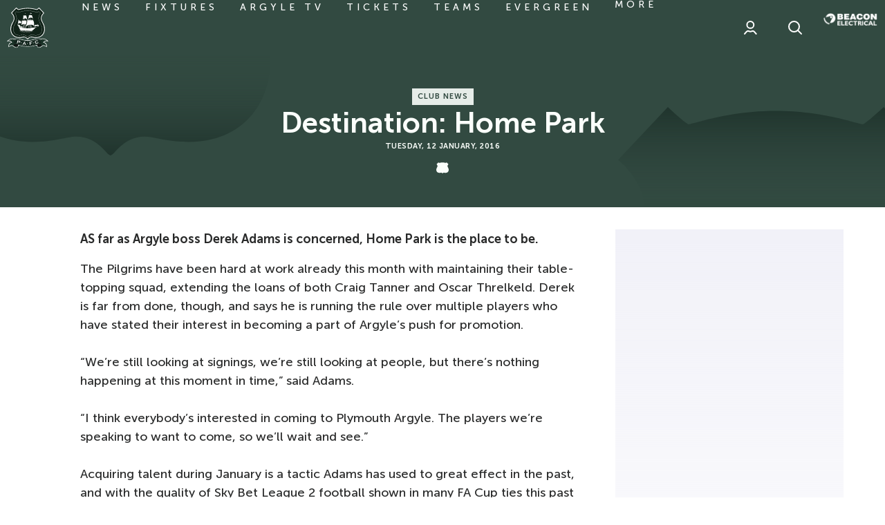

--- FILE ---
content_type: text/html; charset=utf-8
request_url: https://www.google.com/recaptcha/api2/aframe
body_size: 267
content:
<!DOCTYPE HTML><html><head><meta http-equiv="content-type" content="text/html; charset=UTF-8"></head><body><script nonce="GlueuQy9q83ra8jfxV0Ljw">/** Anti-fraud and anti-abuse applications only. See google.com/recaptcha */ try{var clients={'sodar':'https://pagead2.googlesyndication.com/pagead/sodar?'};window.addEventListener("message",function(a){try{if(a.source===window.parent){var b=JSON.parse(a.data);var c=clients[b['id']];if(c){var d=document.createElement('img');d.src=c+b['params']+'&rc='+(localStorage.getItem("rc::a")?sessionStorage.getItem("rc::b"):"");window.document.body.appendChild(d);sessionStorage.setItem("rc::e",parseInt(sessionStorage.getItem("rc::e")||0)+1);localStorage.setItem("rc::h",'1768822516114');}}}catch(b){}});window.parent.postMessage("_grecaptcha_ready", "*");}catch(b){}</script></body></html>

--- FILE ---
content_type: text/css
request_url: https://www.pafc.co.uk/themes/custom/plymouth_v2/css/node_article.ab5ce14499e969eaa78b.css?t93yyx
body_size: 4153
content:
:root{--columns:1;--gap:1rem}@font-face{font-family:Museo Sans;font-style:normal;font-weight:300;src:url(/themes/custom/plymouth_v2/assets/MuseoSans-300.d231d403bd1b892162e0.woff2) format("woff2"),url(/themes/custom/plymouth_v2/assets/MuseoSans-300.1e07f1735f020e1fcaab.woff) format("woff")}@font-face{font-family:Museo Sans;font-style:normal;font-weight:500;src:url(/themes/custom/plymouth_v2/assets/MuseoSans-500.d26dfc1bfff95157a35a.woff2) format("woff2"),url(/themes/custom/plymouth_v2/assets/MuseoSans-500.2f2606a692d6c31f12ef.woff) format("woff")}@font-face{font-family:Museo Sans;font-style:normal;font-weight:700;src:url(/themes/custom/plymouth_v2/assets/MuseoSans-700.eda67fe84ca6331a1acd.woff2) format("woff2"),url(/themes/custom/plymouth_v2/assets/MuseoSans-700.4ef23d75d6371ae26a04.woff) format("woff")}@keyframes dot-bounce{0%{transform:translateY(0)}5%{transform:translateY(2px)}20%{transform:translateY(-8px)}35%{transform:translateY(4px)}40%{transform:translateY(0)}to{transform:translateY(0)}}@keyframes dot-fade{0%{opacity:1}50%{opacity:.2}to{opacity:1}}@keyframes dot-pulse{0%{transform:scale(1)}5%{transform:scale(.98)}50%{transform:scale(1.5)}to{transform:scale(1)}}@keyframes full-height{0%{height:0}to{height:100%}}@keyframes fade-in{0%{opacity:0}to{opacity:1}}.m-article__hero{display:flex;flex-direction:column;margin-bottom:2rem;position:relative}@media print,screen and (min-width:64em){.m-article__hero{flex-direction:row}}.m-article--featured .m-article__hero{margin-bottom:1.5rem}@media print,screen and (min-width:48em){.m-article--featured .m-article__hero{flex-direction:row;min-height:24rem}}@media print,screen and (min-width:64em){.m-article--featured .m-article__hero{margin-bottom:2rem;max-height:32rem;min-height:32rem;overflow:hidden}}@media screen and (min-width:80em){.m-article--featured .m-article__hero{max-height:40rem;min-height:40rem}}@media screen and (min-width:90em){.m-article--featured .m-article__hero{max-height:45rem;min-height:45rem}}.m-article__hero-content,.m-article__hero-image{background-color:#324a41;color:#fff;flex:1 1 50%}.m-article__hero-image{position:relative}@media screen and (min-width:48em)and (max-width:112.49875em){.m-article__hero-image{display:flex}}.m-article--featured .m-article__hero-image{order:-1}@media print,screen and (min-width:48em){.m-article--featured .m-article__hero-image{display:flex}}.m-article__hero-image>.paragraph,.m-article__hero-image>.paragraph>.field{max-height:43.75rem}@media screen and (min-width:48em)and (max-width:112.49875em){.m-article__hero-image>.paragraph,.m-article__hero-image>.paragraph>.field{height:100%;width:100%}}@media print,screen and (min-width:48em){.m-article--featured .m-article__hero-image>.paragraph,.m-article--featured .m-article__hero-image>.paragraph>.field{height:100%;width:100%}}.m-article__hero-image .field__item{display:block;height:0;height:100%;overflow:hidden;padding-top:56.25%;position:relative;width:100%}.m-article__hero-image .field__item img{height:100%;left:0;max-height:43.75rem;-o-object-fit:cover;object-fit:cover;position:absolute;right:0;top:0;transition:.24s;width:100%}@media print,screen and (min-width:64em){.m-article--featured .m-article__hero:hover .m-article__hero-image img{transform:scale(1.1)}}.m-article__hero-link{height:100%;left:0;position:absolute;top:0;width:100%;z-index:1}.m-article__hero-link>span{height:1px;overflow:hidden;position:absolute;width:1px;clip:rect(1px 1px 1px 1px);clip:rect(1px,1px,1px,1px);white-space:nowrap}.m-article__hero-content{display:flex;flex-direction:column;justify-content:center;padding:1.5rem}@media print,screen and (min-width:64em){.m-article__hero-content{padding:3.4375rem 2.625rem}}@media screen and (min-width:80em){.m-article__hero-content{padding:4.5rem 3.125rem}}@media screen and (min-width:90em){.m-article__hero-content{padding:5.125rem 3.75rem}}.m-article--featured .m-article__hero-content{position:relative}@media print,screen and (min-width:64em){.m-article--featured .m-article__hero-content{margin-top:-11.5625rem}}.m-article__heading{display:-webkit-box;text-transform:capitalize;-webkit-box-orient:vertical;-webkit-line-clamp:3;color:#fbfffb;font-size:2rem;font-size:var(--article-heading-font-size,2rem);letter-spacing:normal;letter-spacing:var(--article-heading-letter-spacing,normal);line-height:1.25;line-height:var(--article-heading-line-height,1.25);overflow:hidden}.m-article__heading-link{color:inherit}.m-article__heading-link:hover{color:inherit;text-decoration:none}.m-article__heading-link:after{content:"";height:100%;left:0;position:absolute;top:0;width:100%;z-index:1}.m-article__heading-link:after>span{height:1px;overflow:hidden;position:absolute;width:1px;clip:rect(1px 1px 1px 1px);clip:rect(1px,1px,1px,1px);white-space:nowrap}@media print,screen and (min-width:64em){.m-article--featured .m-article__hero:hover .m-article__heading-link{text-decoration:underline}}.m-article__category,.m-article__date{margin:.5rem 0}.m-article__category{color:#324a41;font-size:.875rem;font-size:var(--article-category-title-font-size,.875rem);font-weight:600;text-transform:uppercase}.m-article__date{color:#fbfffb;font-size:.83125rem;font-size:var(--article-date-font-size,.83125rem);font-weight:700;opacity:1;text-transform:uppercase}.m-article__category-inner,.m-article__date-inner{display:inline-block}.m-article__container{margin:auto}.m-article__container:after,.m-article__container:before{content:" ";display:table;flex-basis:0;order:1}.m-article__container:after{clear:both}@media print,screen and (min-width:64em){.m-article__container{max-width:93.75rem}}@supports(display:grid){@media print,screen and (min-width:64em){.m-article__container{display:grid;grid-template-columns:1fr 20.125rem;grid-template-rows:1fr auto}}@media screen and (min-width:80em){.m-article__container{grid-template-columns:1fr 23rem}}@media screen and (min-width:90em){.m-article__container{grid-template-columns:1fr 27.125rem}}}.m-article__content{font-size:1rem;font-size:var(--article-content-font-size,1rem);max-width:50rem;min-width:0;padding:0 1.5rem 2rem;position:relative}@media screen and (min-width:80em){.m-article__content{font-size:1.125rem;font-size:var(--article-content-font-size,1.125rem)}}@media print,screen and (min-width:48em){.m-article__content{padding-bottom:2rem}}@media print,screen and (min-width:64em){.m-article__content{margin-right:20.125rem;padding:0 2.625rem}}@media screen and (min-width:80em){.m-article__content{margin-right:23rem;padding-left:0 3.125rem}}@media screen and (min-width:90em){.m-article__content{margin-right:27.25rem;padding-left:3.75rem}}@supports(display:grid){@media print,screen and (min-width:64em){.m-article__content{grid-column:1;grid-row:2;margin-right:0}}}.m-article__content-summary{font-size:1.25rem;margin-bottom:1.5rem}@media print,screen and (min-width:48em){.m-article__content-summary{font-size:1.5rem}}.m-article__sidebar{padding:0 1rem}@media print,screen and (min-width:48em){.m-article__sidebar{padding:0 2.5rem}}@media print,screen and (min-width:64em){.m-article__sidebar{background-color:#fff;float:right;padding:0;width:20.125rem}}@media screen and (min-width:80em){.m-article__sidebar{width:23rem}}@media screen and (min-width:90em){.m-article__sidebar{width:27.125rem}}@supports(display:grid){@media print,screen and (min-width:64em){.m-article__sidebar{grid-column:2;grid-row:1/3;width:100%}}}@media print,screen and (min-width:64em){.m-article__sidebar-inner{padding:0 2rem}}@supports(display:grid){@media print,screen and (min-width:64em){.m-article__sidebar-inner{position:sticky;top:0;top:var(--header-height,0)}}}.m-article__readmore{align-items:center;display:flex;font-weight:600;margin:0 0 1rem;overflow:hidden;transition:.14s}.m-article__readmore-inner{padding:0 0 0 2.8125rem;position:relative;transition:.14s}@media print,screen and (min-width:64em){.m-article__hero:hover .m-article__readmore-inner{padding-left:0;padding-right:2.8125rem}}.m-article__readmore-inner:after,.m-article__readmore-inner:before{background-color:#fff;content:"";display:inline-block;height:.125rem;position:absolute;top:50%;transform:translateY(-50%);transition:.14s;width:1.8125rem}.m-article__readmore-inner:before{left:0}@media print,screen and (min-width:64em){.m-article__hero:hover .m-article__readmore-inner:before{width:0}}.m-article__readmore-inner:after{right:0;width:0}@media print,screen and (min-width:64em){.m-article__hero:hover .m-article__readmore-inner:after{width:1.8125rem}}.m-article{--article-category-title-font-size:0.6875rem;--article-heading-font-size:clamp(1.875rem,5vw,2.625rem);--article-date-font-size:0.6875rem}@media screen and (min-width:80em){.m-article{--article-content-font-size:1.125rem}}.m-article__hero{flex-flow:column nowrap;margin:0}.m-article__hero-content{align-items:center;gap:.875rem;padding:2rem;position:relative}@media print,screen and (min-width:64em){.m-article__hero-content{padding:3rem}}@media screen and (min-width:90em){.m-article__hero-content{padding:4rem}}.m-article__hero-content:after,.m-article__hero-content:before{content:"";height:50%;position:absolute;width:50%}@media print,screen and (min-width:64em){.m-article__hero-content:after,.m-article__hero-content:before{height:66%}}.m-article__hero-content:before{background:url([data-uri]) no-repeat 0 0/contain;left:0;top:0}.m-article__hero-content:after{background:url([data-uri]) no-repeat 100% 100%/contain;bottom:0;right:0}.m-article__category,.m-article__date,.m-article__heading{margin:0;text-align:center;z-index:1}.m-article__date{letter-spacing:.03125rem}.m-article__date:after{background:#fbfffb;content:"";display:block;height:1.125rem;margin:.875rem auto 0;-webkit-mask:url([data-uri]) no-repeat center/contain;mask:url([data-uri]) no-repeat center/contain;width:1.125rem}.m-article__category-inner{background-color:#e6ece8;letter-spacing:.0625rem;padding:.25rem .5rem}.m-article__container{display:block;max-width:none;padding:2rem 1rem;position:relative}@media print,screen and (min-width:48em){.m-article__container{padding:2rem 2.5rem}}@media screen and (min-width:80em){.m-article__container{padding:2rem 3.75rem}}.m-article__container-inner{display:flex;flex-direction:column;gap:2rem;position:relative}@media print,screen and (min-width:48em){.m-article__container-inner{padding-left:3.5rem}}@media screen and (min-width:80em){.m-article__container-inner{display:grid;gap:0 3rem;grid-template-columns:1fr auto;margin:0 auto;max-width:90rem}}@media print,screen and (min-width:64em){.m-article__container-inner:has(.m-article__sidebar>.m-article__sidebar-inner:empty){grid-template-columns:1fr;justify-items:center;margin:0 auto;max-width:80rem}}.m-article__sidebar{background:none;padding:1.5rem}@media screen and (min-width:80em){.m-article__sidebar{background:linear-gradient(180deg,#f1f1f8,rgba(241,241,248,0)) no-repeat;padding:0}}@supports(display:grid){@media screen and (min-width:80em){.m-article__sidebar{width:20.625rem}}}.m-article__sidebar-inner{padding:0}@media print,screen and (min-width:64em){.m-article__sidebar-inner{top:0;top:calc(var(--header-height, 0px) + var(--drupal-displace-offset-top, 0px))}}.m-article__sidebar:has(.m-article__sidebar-inner:empty){display:none}.m-article__content{margin:0 auto;max-width:none;padding:0;width:100%}.m-progress-bar{align-items:center;background:#f8f8fa;bottom:0;display:flex;flex-basis:100%;flex-wrap:wrap;height:3.1875rem;left:0;padding:.9375rem 1.25rem;position:fixed;transition:.14s;width:100%;z-index:3}.m-progress-bar--complete{bottom:-3.1875rem}@supports(position:sticky){.m-progress-bar--complete{bottom:0}.m-progress-bar{margin:5rem calc(-50vw + 50%) 0;position:sticky;width:calc(100% + 32px)}}@supports(position:sticky){@media print,screen and (min-width:48em){.m-progress-bar{width:calc(100% + 80px)}}@media print,screen and (min-width:64em){.m-progress-bar{flex:0 0 auto}}}@supports(display:grid){.m-progress-bar{grid-column-end:2;grid-column-start:1;grid-row:3;order:1}}.m-progress-bar__label{font-size:1rem;margin-bottom:.1875rem;margin-right:1.4375rem;order:1}@media print,screen and (min-width:64em){.m-progress-bar__label{margin-bottom:0}}.m-progress-bar__outer{background:#fff;border-radius:.125rem;flex-basis:auto;flex-grow:1;height:.1875rem;order:2;overflow:hidden}@media print,screen and (min-width:64em){.m-progress-bar__outer{order:3}}.m-progress-bar__inner{background:#324a41;height:.1875rem;width:0}

--- FILE ---
content_type: application/javascript
request_url: https://www.pafc.co.uk/themes/custom/plymouth_v2/js/global.ee05a31fd8863788f45e.js?t93yyx
body_size: 105
content:
"use strict";(self.webpackChunkclubcast=self.webpackChunkclubcast||[]).push([[33285,6992,50458,77471,35211,99097,64242,74319,52497,45113,20832,55526],{582695:function(n,u,c){c(220984),c(744204),c(956207),c(356778),c(414253)},941669:function(n){n.exports=jQuery}},function(n){var u=function(u){return n(n.s=u)};n.O(0,[85168,2494,85918],(function(){return u(695127),u(326103),u(582695)}));n.O()}]);
//# sourceMappingURL=global.ee05a31fd8863788f45e.js.map